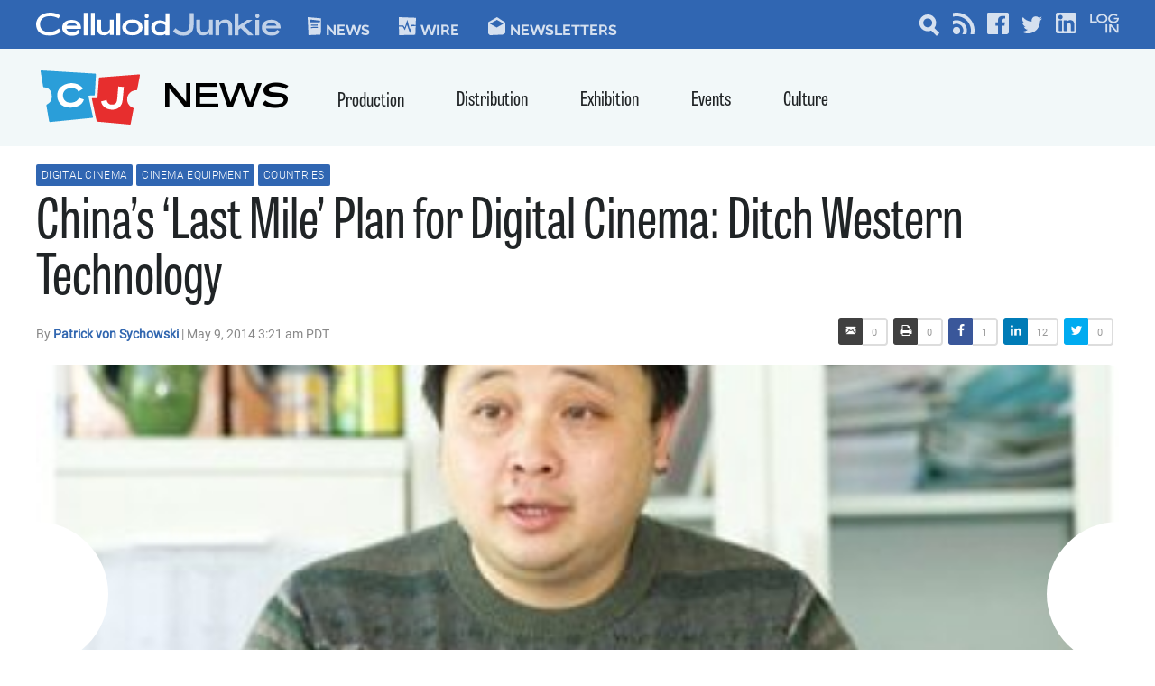

--- FILE ---
content_type: text/html; charset=UTF-8
request_url: https://celluloidjunkie.com/2014/05/09/chinas-last-mile-plan-digital-cinema-ditch-western-technology/?essb_counter_cache=rebuild
body_size: -41
content:
{"total":16,"facebook":"1","twitter":"","linkedin":"12","print":"","mail":"","comments":"3"}

--- FILE ---
content_type: text/html; charset=utf-8
request_url: https://www.google.com/recaptcha/api2/aframe
body_size: 267
content:
<!DOCTYPE HTML><html><head><meta http-equiv="content-type" content="text/html; charset=UTF-8"></head><body><script nonce="zyMrhE5OzaQt_kAnS5umdw">/** Anti-fraud and anti-abuse applications only. See google.com/recaptcha */ try{var clients={'sodar':'https://pagead2.googlesyndication.com/pagead/sodar?'};window.addEventListener("message",function(a){try{if(a.source===window.parent){var b=JSON.parse(a.data);var c=clients[b['id']];if(c){var d=document.createElement('img');d.src=c+b['params']+'&rc='+(localStorage.getItem("rc::a")?sessionStorage.getItem("rc::b"):"");window.document.body.appendChild(d);sessionStorage.setItem("rc::e",parseInt(sessionStorage.getItem("rc::e")||0)+1);localStorage.setItem("rc::h",'1768744159268');}}}catch(b){}});window.parent.postMessage("_grecaptcha_ready", "*");}catch(b){}</script></body></html>